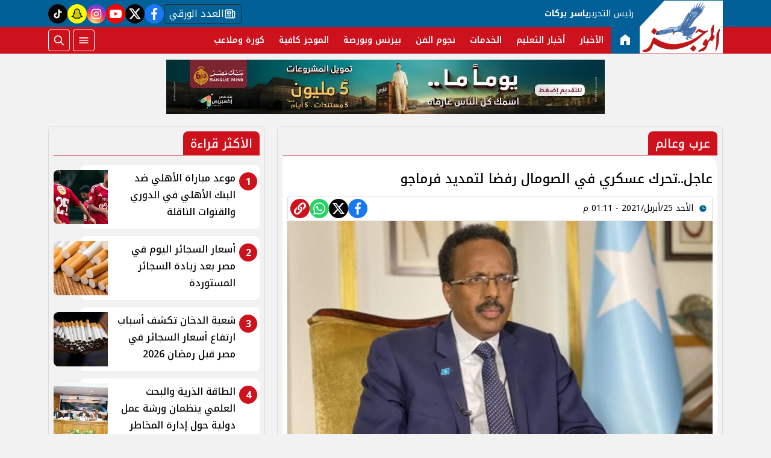

--- FILE ---
content_type: text/html; charset=utf-8
request_url: https://www.google.com/recaptcha/api2/aframe
body_size: 267
content:
<!DOCTYPE HTML><html><head><meta http-equiv="content-type" content="text/html; charset=UTF-8"></head><body><script nonce="eqLHAbVk2MjbaStCybwg5Q">/** Anti-fraud and anti-abuse applications only. See google.com/recaptcha */ try{var clients={'sodar':'https://pagead2.googlesyndication.com/pagead/sodar?'};window.addEventListener("message",function(a){try{if(a.source===window.parent){var b=JSON.parse(a.data);var c=clients[b['id']];if(c){var d=document.createElement('img');d.src=c+b['params']+'&rc='+(localStorage.getItem("rc::a")?sessionStorage.getItem("rc::b"):"");window.document.body.appendChild(d);sessionStorage.setItem("rc::e",parseInt(sessionStorage.getItem("rc::e")||0)+1);localStorage.setItem("rc::h",'1770016771864');}}}catch(b){}});window.parent.postMessage("_grecaptcha_ready", "*");}catch(b){}</script></body></html>

--- FILE ---
content_type: text/css
request_url: https://www.elmogaz.com/themes/mogz/assets/css/main.css?r=2.1.6
body_size: 15082
content:
:root{--color-body-bg: #f2f2f2;--color-primary: #CD111D;--color-primary-light: #EDEEFF;--color-primary-dark: #001F4A;--color-secondary: #016098;--color-secondary-light: #FEE5E4;--color-accent: #E5BC62;--color-danger: red;--color-info: blue;--color-warning: darkorange;--color-success: green;--color-bg-dark: #232D3B;--color-surface: #fff;--color-text-main: #000;--color-link-primary: var(--color-primary);--color-link-hover: var(--color-secondary);--bs-gutter-x: 20px;--color-gradient-primary: linear-gradient(to bottom, var(--color-primary) 0%, #016098 100%);--color-gradient-secondary: linear-gradient(to bottom, #F0F92C 0%, var(--color-secondary) 100%);--color-gradient-overlay: linear-gradient(to top, #000000 0%, rgba(0, 0, 0, 0) 100%);--bg-favicon: url(../images/favicon.png) no-repeat center;--bg-footer: #262C2F;--color-social-bg: var(--color-primary);--color-social-hover-bg: var(--color-secondary);--color-social-icon: #fff;--facebook: #1877f2;--twitter: #000000;--linkedin: #0a66c2;--instagram: radial-gradient(circle at 30% 107%, #fdf497 0%, #fdf497 5%, #fd5949 45%, #d6249f 60%, #285AEB 90%);--youtube: #ff0000;--telegram: #38AEEB;--tiktok: #010101;--snapchat: #fffc00;--whatsapp: #25d366;--soundcloud: #ff5500;--rss:orange;--nav-link-padding-x: 8px;--nav-link-padding-y: 8px;--nav-link-font-weight: 300;--nav-link-color: var(--link-color);--nav-link-hover-color: var(--link-hover-color);--nav-link-disabled-color: var(--secondary-color);--nav-link-font-size: 14px;--border-radius-sm: 4px;--border-radius-md: 8px;--border-radius-lg: 12px;--border-radius-def: 20px;--box-border-radius: 8px;--padding-sm: 4px;--padding-md: 8px;--padding-lg: 12px;--margin-sm: 4px;--margin-md: 8px;--margin-lg: 12px;--font-size-title-lg: 20px;--font-size-title-md: 18px;--font-size-title: 16px;--paragraph-lg: 14px;--paragraph-md: 12px;--paragraph-sm: 12px;--font-family-primary: "Noto Kufi Arabic", sans-serif;--box-shadow-heigh: 6.6px 13.1px 13.1px hsl(0deg 0% 0% / 0.20)}@media(min-width: 768px){:root{--font-size-title: 14px}}@media(min-width: 1200px){:root{--font-size-title: 16px}}*,*::before,*::after{box-sizing:border-box}@media(prefers-reduced-motion: no-preference){:root{scroll-behavior:smooth}}svg.icon{width:14px;height:14px;fill:var(--color-primary)}body{margin:0;min-height:600px;font-family:var(--font-family-primary);font-size:1rem;font-weight:400;line-height:120%;color:var(--color-text-main);background-color:var(--color-body-bg);-webkit-text-size-adjust:100%;-webkit-tap-highlight-color:rgba(0,0,0,0)}.sr-only{position:absolute;width:1px;height:1px;padding:0;margin:-1px;overflow:hidden;clip:rect(0, 0, 0, 0);white-space:nowrap;border:0}a,img,svg{transition:all .35s ease}hr{margin:1rem 0;color:inherit;background-color:currentColor;border:0;opacity:.25}hr:not([size]){height:1px}h6,.h6,h5,.h5,h4,.h4,h3,.h3,h2,.h2,h1,.h1{margin-top:0;margin-bottom:.5rem;font-weight:500;line-height:1.2}h1,.h1{font-size:calc(1.375rem + 1.5vw)}@media(min-width: 1200px){h1,.h1{font-size:2.5rem}}h2,.h2{font-size:calc(1.325rem + .9vw)}@media(min-width: 1200px){h2,.h2{font-size:2rem}}h3,.h3{font-size:calc(1.3rem + .6vw)}@media(min-width: 1200px){h3,.h3{font-size:1.75rem}}h4,.h4{font-size:calc(1.275rem + .3vw)}@media(min-width: 1200px){h4,.h4{font-size:1.5rem}}h5,.h5{font-size:1.25rem}h6,.h6{font-size:1rem}p{margin-top:0;margin-bottom:1rem}abbr[title],abbr[data-bs-original-title]{-webkit-text-decoration:underline dotted;text-decoration:underline dotted;cursor:help;-webkit-text-decoration-skip-ink:none;text-decoration-skip-ink:none}address{margin-bottom:1rem;font-style:normal;line-height:inherit}ol,ul{padding-left:2rem}ol,ul,dl{margin-top:0;margin-bottom:1rem}ol ol,ul ul,ol ul,ul ol{margin-bottom:0}dt{font-weight:700}dd{margin-bottom:.5rem;margin-left:0}blockquote{margin:0 0 1rem}b,strong{font-weight:bolder}small,.small{font-size:.875em}mark,.mark{padding:.2em;background-color:#fcf8e3}sub,sup{position:relative;font-size:.75em;line-height:0;vertical-align:baseline}sub{bottom:-0.25em}sup{top:-0.5em}a{color:var(--color-link-primary);text-decoration:none}a:hover{color:var(--color-link-hover)}a:not([href]):not([class]),a:not([href]):not([class]):hover{color:inherit;text-decoration:none}pre,code,kbd,samp{font-family:var(--bs-font-monospace);font-size:1em;direction:ltr;unicode-bidi:bidi-override}pre{display:block;margin-top:0;margin-bottom:1rem;overflow:auto;font-size:.875em}pre code{font-size:inherit;color:inherit;word-break:normal}code{font-size:.875em;color:#d63384;word-wrap:break-word}a>code{color:inherit}kbd{padding:.2rem .4rem;font-size:.875em;color:#fff;background-color:#212529;border-radius:.2rem}::-webkit-scrollbar{width:5px;height:2px}::-webkit-scrollbar-track{background:rgba(0,0,0,0)}::-webkit-scrollbar-track:hover{background:rgba(0,0,0,.1)}::-webkit-scrollbar-thumb{background:var(--color-primary)}::-webkit-scrollbar-thumb:hover{background:#555}kbd kbd{padding:0;font-size:1em;font-weight:700}figure{margin:0 0 1rem}img{width:100%;height:auto}img,svg{vertical-align:middle}table{caption-side:bottom;border-collapse:collapse}caption{padding-top:.5rem;padding-bottom:.5rem;color:#6c757d;text-align:left}th{text-align:inherit;text-align:-webkit-match-parent}thead,tbody,tfoot,tr,td,th{border-color:inherit;border-style:solid;border-width:0}label{display:inline-block}button{border-radius:0}button:focus:not(:focus-visible){outline:0}input,button,select,optgroup,textarea{margin:0;font-family:inherit;font-size:inherit;line-height:inherit}button,select{text-transform:none}[role=button]{cursor:pointer}select{word-wrap:normal}select:disabled{opacity:1}[list]::-webkit-calendar-picker-indicator{display:none}button,[type=button],[type=reset],[type=submit]{-webkit-appearance:button;appearance:button;border:none;margin:0;padding:0;width:auto;overflow:visible;background:rgba(0,0,0,0);color:inherit;font:inherit;line-height:normal;-webkit-font-smoothing:inherit;-moz-osx-font-smoothing:inherit;-webkit-appearance:none}button:not(:disabled),[type=button]:not(:disabled),[type=reset]:not(:disabled),[type=submit]:not(:disabled){cursor:pointer}::-moz-focus-inner{padding:0;border-style:none}textarea{resize:vertical}fieldset{min-width:0;padding:0;margin:0;border:0}legend{float:left;width:100%;padding:0;margin-bottom:.5rem;font-size:calc(1.275rem + .3vw);line-height:inherit}@media(min-width: 1200px){legend{font-size:1.5rem}}legend+*{clear:left}::-webkit-datetime-edit-fields-wrapper,::-webkit-datetime-edit-text,::-webkit-datetime-edit-minute,::-webkit-datetime-edit-hour-field,::-webkit-datetime-edit-day-field,::-webkit-datetime-edit-month-field,::-webkit-datetime-edit-year-field{padding:0}::-webkit-inner-spin-button{height:auto}[type=search]{outline-offset:-2px;-webkit-appearance:textfield;appearance:textfield}[type=tel],[type=url],[type=email],[type=number]{direction:ltr}::-webkit-search-decoration{-webkit-appearance:none}::-webkit-color-swatch-wrapper{padding:0}::file-selector-button{font:inherit}::-webkit-file-upload-button{font:inherit;-webkit-appearance:button}output{display:inline-block}iframe{border:0}summary{display:list-item;cursor:pointer}progress{vertical-align:baseline}[hidden]{display:none !important}.container,.container-fluid,.container-xxl,.container-xl,.container-lg,.container-md,.container-sm{width:100%;padding-right:10px;padding-left:10px;margin-right:auto;margin-left:auto}@media(min-width: 576px){.container-sm,.container{max-width:540px}}@media(min-width: 768px){.container-md,.container-sm,.container{max-width:720px}}@media(min-width: 992px){.container-lg,.container-md,.container-sm,.container{max-width:960px}}@media(min-width: 1200px){.container-xl,.container-lg,.container-md,.container-sm,.container{max-width:1140px}.left-col{width:356px !important;-webkit-flex:0 0 356px !important;flex:0 0 356px !important;max-width:356px !important}.right-col{width:calc(100% - 356px) !important;-webkit-flex:0 0 calc(100% - 356px) !important;flex:0 0 calc(100% - 356px) !important;max-width:calc(100% - 356px) !important}}@media(min-width: 1300px)and (max-width: 1486px){.container{max-width:calc(100% - 320px) !important}}.row{display:-webkit-flex;display:flex;-webkit-flex-wrap:wrap;flex-wrap:wrap;margin-right:-10px;margin-left:-10px;min-width:100%}.no-gutters{margin-right:0;margin-left:0}.no-gutters>.col,.no-gutters>[class*=col-]{padding-right:0;padding-left:0}.col-xl,.col-xl-auto,.col-xl-12,.col-xl-11,.col-xl-10,.col-xl-9,.col-xl-8,.col-xl-7,.col-xl-6,.col-xl-5,.col-xl-4,.col-xl-3,.col-xl-2,.col-xl-1,.col-lg,.col-lg-auto,.col-lg-12,.col-lg-11,.col-lg-10,.col-lg-9,.col-lg-8,.col-lg-7,.col-lg-6,.col-lg-5,.col-lg-4,.col-lg-3,.col-lg-2,.col-lg-1,.col-md,.col-md-auto,.col-md-12,.col-md-11,.col-md-10,.col-md-9,.col-md-8,.col-md-7,.col-md-6,.col-md-5,.col-md-4,.col-md-3,.col-md-2,.col-md-1,.col-sm,.col-sm-auto,.col-sm-12,.col-sm-11,.col-sm-10,.col-sm-9,.col-sm-8,.col-sm-7,.col-sm-6,.col-sm-5,.col-sm-4,.col-sm-3,.col-sm-2,.col-sm-1,.col,.col-auto,.col-12,.col-11,.col-10,.col-9,.col-8,.col-7,.col-6,.col-5,.col-4,.col-3,.col-2,.col-1{position:relative;width:100%;padding-right:10px;padding-left:10px}.col{-webkit-flex-basis:0;flex-basis:0;-webkit-flex-grow:1;flex-grow:1;max-width:100%}.row-cols-1>*{-webkit-flex:0 0 100%;flex:0 0 100%;max-width:100%}.row-cols-2>*{-webkit-flex:0 0 50%;flex:0 0 50%;max-width:50%}.row-cols-3>*{-webkit-flex:0 0 33.3333333333%;flex:0 0 33.3333333333%;max-width:33.3333333333%}.row-cols-4>*{-webkit-flex:0 0 25%;flex:0 0 25%;max-width:25%}.row-cols-5>*{-webkit-flex:0 0 20%;flex:0 0 20%;max-width:20%}.row-cols-6>*{-webkit-flex:0 0 16.6666666667%;flex:0 0 16.6666666667%;max-width:16.6666666667%}.col-auto{-webkit-flex:0 0 auto;flex:0 0 auto;width:auto;max-width:100%}.col-1{-webkit-flex:0 0 8.3333333333%;flex:0 0 8.3333333333%;max-width:8.3333333333%}.col-2{-webkit-flex:0 0 16.6666666667%;flex:0 0 16.6666666667%;max-width:16.6666666667%}.col-3{-webkit-flex:0 0 25%;flex:0 0 25%;max-width:25%}.col-4{-webkit-flex:0 0 33.3333333333%;flex:0 0 33.3333333333%;max-width:33.3333333333%}.col-5{-webkit-flex:0 0 41.6666666667%;flex:0 0 41.6666666667%;max-width:41.6666666667%}.col-6{-webkit-flex:0 0 50%;flex:0 0 50%;max-width:50%}.col-7{-webkit-flex:0 0 58.3333333333%;flex:0 0 58.3333333333%;max-width:58.3333333333%}.col-8{-webkit-flex:0 0 66.6666666667%;flex:0 0 66.6666666667%;max-width:66.6666666667%}.col-9{-webkit-flex:0 0 75%;flex:0 0 75%;max-width:75%}.col-10{-webkit-flex:0 0 83.3333333333%;flex:0 0 83.3333333333%;max-width:83.3333333333%}.col-11{-webkit-flex:0 0 91.6666666667%;flex:0 0 91.6666666667%;max-width:91.6666666667%}.col-12{-webkit-flex:0 0 100%;flex:0 0 100%;max-width:100%}.order-first{-webkit-order:-1;order:-1}.order-last{-webkit-order:13;order:13}.order-0{-webkit-order:0;order:0}.order-1{-webkit-order:1;order:1}.order-2{-webkit-order:2;order:2}.order-3{-webkit-order:3;order:3}.order-4{-webkit-order:4;order:4}.order-5{-webkit-order:5;order:5}.order-6{-webkit-order:6;order:6}.order-7{-webkit-order:7;order:7}.order-8{-webkit-order:8;order:8}.order-9{-webkit-order:9;order:9}.order-10{-webkit-order:10;order:10}.order-11{-webkit-order:11;order:11}.order-12{-webkit-order:12;order:12}.offset-1{margin-left:8.3333333333%}.offset-2{margin-left:16.6666666667%}.offset-3{margin-left:25%}.offset-4{margin-left:33.3333333333%}.offset-5{margin-left:41.6666666667%}.offset-6{margin-left:50%}.offset-7{margin-left:58.3333333333%}.offset-8{margin-left:66.6666666667%}.offset-9{margin-left:75%}.offset-10{margin-left:83.3333333333%}.offset-11{margin-left:91.6666666667%}@media(min-width: 576px){.col-sm{-webkit-flex-basis:0;flex-basis:0;-webkit-flex-grow:1;flex-grow:1;max-width:100%}.row-cols-sm-1>*{-webkit-flex:0 0 100%;flex:0 0 100%;max-width:100%}.row-cols-sm-2>*{-webkit-flex:0 0 50%;flex:0 0 50%;max-width:50%}.row-cols-sm-3>*{-webkit-flex:0 0 33.3333333333%;flex:0 0 33.3333333333%;max-width:33.3333333333%}.row-cols-sm-4>*{-webkit-flex:0 0 25%;flex:0 0 25%;max-width:25%}.row-cols-sm-5>*{-webkit-flex:0 0 20%;flex:0 0 20%;max-width:20%}.row-cols-sm-6>*{-webkit-flex:0 0 16.6666666667%;flex:0 0 16.6666666667%;max-width:16.6666666667%}.col-sm-auto{-webkit-flex:0 0 auto;flex:0 0 auto;width:auto;max-width:100%}.col-sm-1{-webkit-flex:0 0 8.3333333333%;flex:0 0 8.3333333333%;max-width:8.3333333333%}.col-sm-2{-webkit-flex:0 0 16.6666666667%;flex:0 0 16.6666666667%;max-width:16.6666666667%}.col-sm-3{-webkit-flex:0 0 25%;flex:0 0 25%;max-width:25%}.col-sm-4{-webkit-flex:0 0 33.3333333333%;flex:0 0 33.3333333333%;max-width:33.3333333333%}.col-sm-5{-webkit-flex:0 0 41.6666666667%;flex:0 0 41.6666666667%;max-width:41.6666666667%}.col-sm-6{-webkit-flex:0 0 50%;flex:0 0 50%;max-width:50%}.col-sm-7{-webkit-flex:0 0 58.3333333333%;flex:0 0 58.3333333333%;max-width:58.3333333333%}.col-sm-8{-webkit-flex:0 0 66.6666666667%;flex:0 0 66.6666666667%;max-width:66.6666666667%}.col-sm-9{-webkit-flex:0 0 75%;flex:0 0 75%;max-width:75%}.col-sm-10{-webkit-flex:0 0 83.3333333333%;flex:0 0 83.3333333333%;max-width:83.3333333333%}.col-sm-11{-webkit-flex:0 0 91.6666666667%;flex:0 0 91.6666666667%;max-width:91.6666666667%}.col-sm-12{-webkit-flex:0 0 100%;flex:0 0 100%;max-width:100%}.order-sm-first{-webkit-order:-1;order:-1}.order-sm-last{-webkit-order:13;order:13}.order-sm-0{-webkit-order:0;order:0}.order-sm-1{-webkit-order:1;order:1}.order-sm-2{-webkit-order:2;order:2}.order-sm-3{-webkit-order:3;order:3}.order-sm-4{-webkit-order:4;order:4}.order-sm-5{-webkit-order:5;order:5}.order-sm-6{-webkit-order:6;order:6}.order-sm-7{-webkit-order:7;order:7}.order-sm-8{-webkit-order:8;order:8}.order-sm-9{-webkit-order:9;order:9}.order-sm-10{-webkit-order:10;order:10}.order-sm-11{-webkit-order:11;order:11}.order-sm-12{-webkit-order:12;order:12}.offset-sm-0{margin-left:0}.offset-sm-1{margin-left:8.3333333333%}.offset-sm-2{margin-left:16.6666666667%}.offset-sm-3{margin-left:25%}.offset-sm-4{margin-left:33.3333333333%}.offset-sm-5{margin-left:41.6666666667%}.offset-sm-6{margin-left:50%}.offset-sm-7{margin-left:58.3333333333%}.offset-sm-8{margin-left:66.6666666667%}.offset-sm-9{margin-left:75%}.offset-sm-10{margin-left:83.3333333333%}.offset-sm-11{margin-left:91.6666666667%}}@media(min-width: 768px){.col-md{-webkit-flex-basis:0;flex-basis:0;-webkit-flex-grow:1;flex-grow:1;max-width:100%}.row-cols-md-1>*{-webkit-flex:0 0 100%;flex:0 0 100%;max-width:100%}.row-cols-md-2>*{-webkit-flex:0 0 50%;flex:0 0 50%;max-width:50%}.row-cols-md-3>*{-webkit-flex:0 0 33.3333333333%;flex:0 0 33.3333333333%;max-width:33.3333333333%}.row-cols-md-4>*{-webkit-flex:0 0 25%;flex:0 0 25%;max-width:25%}.row-cols-md-5>*{-webkit-flex:0 0 20%;flex:0 0 20%;max-width:20%}.row-cols-md-6>*{-webkit-flex:0 0 16.6666666667%;flex:0 0 16.6666666667%;max-width:16.6666666667%}.col-md-auto{-webkit-flex:0 0 auto;flex:0 0 auto;width:auto;max-width:100%}.col-md-1{-webkit-flex:0 0 8.3333333333%;flex:0 0 8.3333333333%;max-width:8.3333333333%}.col-md-2{-webkit-flex:0 0 16.6666666667%;flex:0 0 16.6666666667%;max-width:16.6666666667%}.col-md-3{-webkit-flex:0 0 25%;flex:0 0 25%;max-width:25%}.col-md-4{-webkit-flex:0 0 33.3333333333%;flex:0 0 33.3333333333%;max-width:33.3333333333%}.col-md-5{-webkit-flex:0 0 41.6666666667%;flex:0 0 41.6666666667%;max-width:41.6666666667%}.col-md-6{-webkit-flex:0 0 50%;flex:0 0 50%;max-width:50%}.col-md-7{-webkit-flex:0 0 58.3333333333%;flex:0 0 58.3333333333%;max-width:58.3333333333%}.col-md-8{-webkit-flex:0 0 66.6666666667%;flex:0 0 66.6666666667%;max-width:66.6666666667%}.col-md-9{-webkit-flex:0 0 75%;flex:0 0 75%;max-width:75%}.col-md-10{-webkit-flex:0 0 83.3333333333%;flex:0 0 83.3333333333%;max-width:83.3333333333%}.col-md-11{-webkit-flex:0 0 91.6666666667%;flex:0 0 91.6666666667%;max-width:91.6666666667%}.col-md-12{-webkit-flex:0 0 100%;flex:0 0 100%;max-width:100%}.order-md-first{-webkit-order:-1;order:-1}.order-md-last{-webkit-order:13;order:13}.order-md-0{-webkit-order:0;order:0}.order-md-1{-webkit-order:1;order:1}.order-md-2{-webkit-order:2;order:2}.order-md-3{-webkit-order:3;order:3}.order-md-4{-webkit-order:4;order:4}.order-md-5{-webkit-order:5;order:5}.order-md-6{-webkit-order:6;order:6}.order-md-7{-webkit-order:7;order:7}.order-md-8{-webkit-order:8;order:8}.order-md-9{-webkit-order:9;order:9}.order-md-10{-webkit-order:10;order:10}.order-md-11{-webkit-order:11;order:11}.order-md-12{-webkit-order:12;order:12}.offset-md-0{margin-left:0}.offset-md-1{margin-left:8.3333333333%}.offset-md-2{margin-left:16.6666666667%}.offset-md-3{margin-left:25%}.offset-md-4{margin-left:33.3333333333%}.offset-md-5{margin-left:41.6666666667%}.offset-md-6{margin-left:50%}.offset-md-7{margin-left:58.3333333333%}.offset-md-8{margin-left:66.6666666667%}.offset-md-9{margin-left:75%}.offset-md-10{margin-left:83.3333333333%}.offset-md-11{margin-left:91.6666666667%}}@media(min-width: 992px){.col-lg{-webkit-flex-basis:0;flex-basis:0;-webkit-flex-grow:1;flex-grow:1;max-width:100%}.row-cols-lg-1>*{-webkit-flex:0 0 100%;flex:0 0 100%;max-width:100%}.row-cols-lg-2>*{-webkit-flex:0 0 50%;flex:0 0 50%;max-width:50%}.row-cols-lg-3>*{-webkit-flex:0 0 33.3333333333%;flex:0 0 33.3333333333%;max-width:33.3333333333%}.row-cols-lg-4>*{-webkit-flex:0 0 25%;flex:0 0 25%;max-width:25%}.row-cols-lg-5>*{-webkit-flex:0 0 20%;flex:0 0 20%;max-width:20%}.row-cols-lg-6>*{-webkit-flex:0 0 16.6666666667%;flex:0 0 16.6666666667%;max-width:16.6666666667%}.col-lg-auto{-webkit-flex:0 0 auto;flex:0 0 auto;width:auto;max-width:100%}.col-lg-1{-webkit-flex:0 0 8.3333333333%;flex:0 0 8.3333333333%;max-width:8.3333333333%}.col-lg-2{-webkit-flex:0 0 16.6666666667%;flex:0 0 16.6666666667%;max-width:16.6666666667%}.col-lg-3{-webkit-flex:0 0 25%;flex:0 0 25%;max-width:25%}.col-lg-4{-webkit-flex:0 0 33.3333333333%;flex:0 0 33.3333333333%;max-width:33.3333333333%}.col-lg-5{-webkit-flex:0 0 41.6666666667%;flex:0 0 41.6666666667%;max-width:41.6666666667%}.col-lg-6{-webkit-flex:0 0 50%;flex:0 0 50%;max-width:50%}.col-lg-7{-webkit-flex:0 0 58.3333333333%;flex:0 0 58.3333333333%;max-width:58.3333333333%}.col-lg-8{-webkit-flex:0 0 66.6666666667%;flex:0 0 66.6666666667%;max-width:66.6666666667%}.col-lg-9{-webkit-flex:0 0 75%;flex:0 0 75%;max-width:75%}.col-lg-10{-webkit-flex:0 0 83.3333333333%;flex:0 0 83.3333333333%;max-width:83.3333333333%}.col-lg-11{-webkit-flex:0 0 91.6666666667%;flex:0 0 91.6666666667%;max-width:91.6666666667%}.col-lg-12{-webkit-flex:0 0 100%;flex:0 0 100%;max-width:100%}.order-lg-first{-webkit-order:-1;order:-1}.order-lg-last{-webkit-order:13;order:13}.order-lg-0{-webkit-order:0;order:0}.order-lg-1{-webkit-order:1;order:1}.order-lg-2{-webkit-order:2;order:2}.order-lg-3{-webkit-order:3;order:3}.order-lg-4{-webkit-order:4;order:4}.order-lg-5{-webkit-order:5;order:5}.order-lg-6{-webkit-order:6;order:6}.order-lg-7{-webkit-order:7;order:7}.order-lg-8{-webkit-order:8;order:8}.order-lg-9{-webkit-order:9;order:9}.order-lg-10{-webkit-order:10;order:10}.order-lg-11{-webkit-order:11;order:11}.order-lg-12{-webkit-order:12;order:12}.offset-lg-0{margin-left:0}.offset-lg-1{margin-left:8.3333333333%}.offset-lg-2{margin-left:16.6666666667%}.offset-lg-3{margin-left:25%}.offset-lg-4{margin-left:33.3333333333%}.offset-lg-5{margin-left:41.6666666667%}.offset-lg-6{margin-left:50%}.offset-lg-7{margin-left:58.3333333333%}.offset-lg-8{margin-left:66.6666666667%}.offset-lg-9{margin-left:75%}.offset-lg-10{margin-left:83.3333333333%}.offset-lg-11{margin-left:91.6666666667%}}@media(min-width: 1200px){.col-xl{-webkit-flex-basis:0;flex-basis:0;-webkit-flex-grow:1;flex-grow:1;max-width:100%}.row-cols-xl-1>*{-webkit-flex:0 0 100%;flex:0 0 100%;max-width:100%}.row-cols-xl-2>*{-webkit-flex:0 0 50%;flex:0 0 50%;max-width:50%}.row-cols-xl-3>*{-webkit-flex:0 0 33.3333333333%;flex:0 0 33.3333333333%;max-width:33.3333333333%}.row-cols-xl-4>*{-webkit-flex:0 0 25%;flex:0 0 25%;max-width:25%}.row-cols-xl-5>*{-webkit-flex:0 0 20%;flex:0 0 20%;max-width:20%}.row-cols-xl-6>*{-webkit-flex:0 0 16.6666666667%;flex:0 0 16.6666666667%;max-width:16.6666666667%}.col-xl-auto{-webkit-flex:0 0 auto;flex:0 0 auto;width:auto;max-width:100%}.col-xl-1{-webkit-flex:0 0 8.3333333333%;flex:0 0 8.3333333333%;max-width:8.3333333333%}.col-xl-2{-webkit-flex:0 0 16.6666666667%;flex:0 0 16.6666666667%;max-width:16.6666666667%}.col-xl-3{-webkit-flex:0 0 25%;flex:0 0 25%;max-width:25%}.col-xl-4{-webkit-flex:0 0 33.3333333333%;flex:0 0 33.3333333333%;max-width:33.3333333333%}.col-xl-5{-webkit-flex:0 0 41.6666666667%;flex:0 0 41.6666666667%;max-width:41.6666666667%}.col-xl-6{-webkit-flex:0 0 50%;flex:0 0 50%;max-width:50%}.col-xl-7{-webkit-flex:0 0 58.3333333333%;flex:0 0 58.3333333333%;max-width:58.3333333333%}.col-xl-8{-webkit-flex:0 0 66.6666666667%;flex:0 0 66.6666666667%;max-width:66.6666666667%}.col-xl-9{-webkit-flex:0 0 75%;flex:0 0 75%;max-width:75%}.col-xl-10{-webkit-flex:0 0 83.3333333333%;flex:0 0 83.3333333333%;max-width:83.3333333333%}.col-xl-11{-webkit-flex:0 0 91.6666666667%;flex:0 0 91.6666666667%;max-width:91.6666666667%}.col-xl-12{-webkit-flex:0 0 100%;flex:0 0 100%;max-width:100%}.order-xl-first{-webkit-order:-1;order:-1}.order-xl-last{-webkit-order:13;order:13}.order-xl-0{-webkit-order:0;order:0}.order-xl-1{-webkit-order:1;order:1}.order-xl-2{-webkit-order:2;order:2}.order-xl-3{-webkit-order:3;order:3}.order-xl-4{-webkit-order:4;order:4}.order-xl-5{-webkit-order:5;order:5}.order-xl-6{-webkit-order:6;order:6}.order-xl-7{-webkit-order:7;order:7}.order-xl-8{-webkit-order:8;order:8}.order-xl-9{-webkit-order:9;order:9}.order-xl-10{-webkit-order:10;order:10}.order-xl-11{-webkit-order:11;order:11}.order-xl-12{-webkit-order:12;order:12}.offset-xl-0{margin-left:0}.offset-xl-1{margin-left:8.3333333333%}.offset-xl-2{margin-left:16.6666666667%}.offset-xl-3{margin-left:25%}.offset-xl-4{margin-left:33.3333333333%}.offset-xl-5{margin-left:41.6666666667%}.offset-xl-6{margin-left:50%}.offset-xl-7{margin-left:58.3333333333%}.offset-xl-8{margin-left:66.6666666667%}.offset-xl-9{margin-left:75%}.offset-xl-10{margin-left:83.3333333333%}.offset-xl-11{margin-left:91.6666666667%}}.box{display:flex;flex-direction:column;border-radius:var(--box-border-radius);margin-bottom:40px;border:1px solid #dcdcdc;padding:8px}.box .title{display:flex;min-width:100%;position:relative;height:40px;border-bottom:1px solid var(--color-primary)}.box .title a{display:inline-flex;align-items:center;position:relative;background:var(--color-primary);border-radius:8px 8px 0 0;justify-self:center;padding:0 12px}.box .title h2{text-align:center;min-width:100%;position:relative;font-size:20px;margin:0;color:#fff;font-weight:700}.box .cont{padding:16px 0}.box .foot{display:flex;justify-content:center;align-items:center;position:relative}.box .foot a.more{display:flex;border-radius:50px;border:1px solid var(--color-secondary);width:100%;min-width:200px;max-width:300px;color:#000;margin-bottom:8px;justify-content:center;align-items:center;padding:8px 12px;font-weight:bold;line-height:20px;font-size:14px}.box .foot a.more .icon{fill:var(--color-secondary);color:var(--color-secondary);margin-right:8px}.box .foot a.more:hover{background:var(--color-secondary);color:#fff}.dark-bg{background-color:var(--color-primary-dark);padding:40px 0;margin-bottom:30px}.dark-bg .box{background:rgba(0,0,0,0)}.dark-bg .box .title h2{color:#fff}.dark-bg .box .card .card-body .time,.dark-bg .box .card .card-body time{color:#fff}@media(min-width: 1200px){aside .sticky-aside{position:sticky;top:60px}}aside .dark-bg{padding:0;border-radius:8px;padding-bottom:8px}aside .dark-bg .box{margin-bottom:0}.card{width:100%;display:flex;flex-direction:column;min-width:100%;position:relative;margin-bottom:var(--margin-lg);overflow:hidden;transition:all .35s ease}.card a{display:inherit;flex-direction:inherit;justify-content:inherit;min-width:inherit}.card .icon-cont{position:absolute;z-index:33;width:30px;height:30px;text-align:center;display:flex;justify-content:center;align-items:center;color:#fff;font-weight:bold;background:var(--color-secondary);border-radius:50%}.card .icon-cont .icon,.card .icon-cont svg{color:#fff;fill:#fff;width:30px;height:30px}.card .card-body{padding:var(--padding-md);display:flex;flex-direction:column;color:var(--color-main-text);position:relative;z-index:2}.card .card-body .cat{display:inline-flex;background-color:var(--color-secondary);border-radius:50px;font-size:12px;color:#fff;padding:0 12px;width:max-content;margin:0}.card .card-body .time,.card .card-body time{font-size:var(--font-size-sm);font-size:12px;color:#666}.card .card-body h3{color:#000;font-size:var(--font-size-title);line-height:180%;font-weight:500;overflow:hidden;margin:0}.card .card-body h3 span{-webkit-box-decoration-break:clone;box-decoration-break:clone;background-color:#fff;background-image:linear-gradient(var(--color-primary), var(--color-primary));background-position:100% 0;background-repeat:no-repeat;background-size:1% 1%;transition:all .3s ease}.card:not(.li,.bg,.article){padding:0 8px}.card:not(.li,.bg,.article):before{content:"";height:70%;width:100%;background-color:#fff;border-radius:8px;position:absolute;bottom:0;left:0}.card:not(.li,.bg,.article) .img-cont{border-radius:8px 8px 0 0;box-shadow:var(--box-shadow-sm)}.card:not(.li,.bg,.article) .img-cont .cat{position:absolute;bottom:4px;right:4px;z-index:33;display:inline-flex;background-color:var(--color-primary);padding:2px 8px;font-size:12px;font-weight:bold;margin:0;border-radius:2px;color:#fff;width:max-content}.card:not(.li,.bg,.article) .card-body{position:relative;min-width:100%;padding-right:0;padding-left:0}.card:hover .card-body h3 span{background-size:100% 100%;color:#fff !important}.card.radius-top{border-top-left-radius:var(--border-radius-def);border-top-right-radius:var(--border-radius-def);border-bottom-left-radius:0 !important;border-bottom-right-radius:0 !important}.card.radius-bottom{border-top-left-radius:0 !important;border-top-right-radius:0 !important;border-bottom-left-radius:var(--border-radius-def);border-bottom-right-radius:var(--border-radius-def)}.card.radius-all{border-radius:var(--border-radius-def)}.card.li{flex-direction:row-reverse;min-width:100%;padding:8px 0}.card.li::before{content:"";width:calc(100% - 45px);height:100%;background:#fff;border-radius:8px;position:absolute;bottom:0;right:0}.card.li .img-cont{width:90px;min-width:90px;height:max-content;border-radius:8px 0 0 8px;display:flex;background:#f2f2f2}.card.li .img-cont .icon-cont{bottom:0;right:0;width:30px;height:30px}.card.li .img-cont:after{padding-top:100%}.card.li .card-body{margin:0 !important;background:rgba(0,0,0,0);margin-top:auto;width:calc(100% - 90px);min-width:calc(100% - 90px);padding:0 var(--padding-md);position:relative}.card.li .card-body h3,.card.li .card-body .h3{font-size:14px}@media(min-width: 370px){.card.li .card-body h3,.card.li .card-body .h3{font-size:14px}}@media(min-width: 768px){.card.li .card-body h3,.card.li .card-body .h3{font-size:16px}}@media(min-width: 570px){.card.li.lg .img-cont{min-width:120px;width:120px !important}.card.li.lg .img-cont:after{padding-top:80% !important}.card.li.lg .card-body{min-width:calc(100% - 120px) !important;width:calc(100% - 120px) !important}}@media(min-width: 1400px){.card.li.lg .img-cont{min-width:180px;width:180px !important}.card.li.lg .img-cont:after{padding-top:60% !important}.card.li.lg .card-body{min-width:calc(100% - 180px) !important;width:calc(100% - 180px) !important}}.card.bg .img-cont:before{content:"";width:100%;height:60%;position:absolute;bottom:0;left:0;background:var(--color-gradient-overlay);z-index:1;opacity:.8}.card.bg .img-cont:after{padding-top:70%}@media(min-width: 768px){.card.bg .img-cont:after{padding-top:56.25%}}.card.bg .card-body{position:absolute;bottom:0;left:0;right:0;z-index:2;background:rgba(0,0,0,0);color:#fff}.card.bg .card-body h3{color:#fff}.card.bg .card-body h3 span{background:rgba(0,0,0,0) !important}.card.bg.lg .img-cont{width:130px}.card.bg.lg .card-body{width:calc(100% - 130px);min-width:calc(100% - 130px)}.card.article{flex-direction:row;background:#fff;min-width:100%;border-radius:4px;padding:8px;flex-direction:row-reverse}.card.article .img-cont.author-img-cont{width:90px;min-width:90px;border-radius:100%;height:90px;border:2px solid var(--color-secondary);display:flex;background:#f2f2f2}.card.article .img-cont.author-img-cont:after{padding-top:110%}.card.article .card-body{background:rgba(0,0,0,0);width:calc(100% - 90px);min-width:calc(100% - 90px);padding:0 var(--padding-md)}.card.article .card-body .author{background:var(--color-primary);color:#fff;padding:4px 12px;width:max-content;margin:0;line-height:100%;border-radius:4px;margin-bottom:8px}.card.article .card-body h3,.card.article .card-body .h3{font-size:14px;font-weight:600;height:50px}.card.article .card-body p,.card.article .card-body .time,.card.article .card-body time{margin-right:10px}@media(max-width: 767px){.to-li-sm{flex-direction:row-reverse;padding:8px 0 !important;position:relative}.to-li-sm:before{content:"";width:calc(100% - 45px) !important;height:100% !important;background:#fff;border-radius:8px;position:absolute;bottom:0;right:0}.to-li-sm .img-cont{width:90px;min-width:90px !important;border-radius:8px 0 0 8px !important;height:max-content;display:flex;background:#f2f2f2}.to-li-sm .img-cont .icon-cont{bottom:0;right:0}.to-li-sm .img-cont:after{padding-top:100%}.to-li-sm .card-body{width:calc(100% - 90px) !important;min-width:calc(100% - 90px) !important;margin:0 !important;padding:0 var(--padding-md) !important}.to-li-sm .card-body>span{margin-top:0}.to-li-sm .card-body h3,.to-li-sm .card-body .h3{font-size:14px}}@media(max-width: 767px)and (min-width: 370px){.to-li-sm .card-body h3,.to-li-sm .card-body .h3{font-size:16px}}@media(max-width: 767px){.to-li-sm .card-body p,.to-li-sm .card-body .time,.to-li-sm .card-body time{margin-right:40px}}@media(min-width: 992px){.col-lg-4 .card-body h3,.swiper-slide .card-body h3{font-size:16px !important}}.col-lg-3 .card-body h3{font-size:15px}.btn{display:inline-flex;padding:8px 12px;border-radius:4px;transition:all .45s ease}.btn .icon,.btn svg{width:20px;height:20px}.btn.btn-outline{border-width:1px;border-style:solid;border-color:#fff;color:#fff}.btn.btn-outline:hover{background:var(--color-secondary) !important;color:#fff}.btn.btn-primary{background:var(--color-primary);color:#fff}.btn.btn-primary:hover{background:var(--color-secondary)}.btn.btn-secondary{background:var(--color-secondary);color:#fff}.btn.btn-secondary:hover{background:var(--color-primary)}.btn.btn-outline-primary{border-width:1px;border-style:solid;border-color:var(--color-primary);color:var(--color-primary)}.btn.btn-outline-primary:hover{background:var(--color-primary);color:#fff}.btn.btn-outline-secondary{border-width:1px;border-style:solid;border-color:var(--color-secondary);color:var(--color-secondary)}.btn.btn-outline-secondary:hover{background:var(--color-secondary);color:#fff}.img-cont{position:relative;overflow:hidden}.img-cont .icon-cont{top:8px;right:8px}.img-cont img{width:100%;height:100%;position:absolute;top:0;right:0;left:0;bottom:0;object-fit:cover}.img-cont:after{content:"";display:block;width:100%;padding-top:56.25%}.img-cont figcaption{position:absolute;bottom:0;background:rgba(242,72,0,.7294117647);color:#fff;text-align:center;overflow:hidden;font-size:12px;line-height:20px;padding:2px 8px;left:0}html.pushbar_locked{overflow:hidden;-ms-touch-action:none;touch-action:none}.pushbar_locked .pushbar_main_content.pushbar_blur{filter:blur(15px)}.pushbar_overlay{z-index:-999;position:fixed;width:100%;height:100%;top:0;left:0;will-change:opacity;transition:opacity .5s ease;opacity:0;background:#3c3442}html.pushbar_locked .pushbar_overlay{opacity:.8;z-index:999}[data-pushbar-id]{z-index:1000;position:fixed;overflow-y:auto;will-change:transform;transition:transform .5s ease;background:#fff}[data-pushbar-direction=left][data-pushbar-id],[data-pushbar-direction=right][data-pushbar-id]{top:0;width:256px;max-width:100%;height:100%}[data-pushbar-direction=top][data-pushbar-id],[data-pushbar-direction=bottom][data-pushbar-id]{left:0;width:100%;min-height:150px}[data-pushbar-direction=left][data-pushbar-id]{left:0;transform:translateZ(0) translateX(-100%)}[data-pushbar-direction=right][data-pushbar-id]{right:0;transform:translateZ(0) translateX(100%)}[data-pushbar-direction=top][data-pushbar-id]{top:0;transform:translateZ(0) translateY(-100%)}[data-pushbar-direction=bottom][data-pushbar-id]{bottom:0;transform:translateZ(0) translateY(100%)}[data-pushbar-id].opened{display:block;transform:translateX(0px) translateY(0px)}@media(min-width: 992px){.col-lg-4 .card:not(.li,.bg,.article) .card-body h3{font-size:14px;line-height:200%;height:60px;font-weight:600}}.nav{display:flex;flex-wrap:wrap;padding:0;margin-bottom:0;list-style:none}.nav .nav-item .nav-link{display:flex;align-items:center;padding:var(--nav-link-padding-y) var(--nav-link-padding-x);font-size:var(--nav-link-font-size);font-weight:var(--nav-link-font-weight);color:var(--nav-link-color);text-decoration:none;background:none;border:0;padding:4px 12px;line-height:200%;transition:color .15s ease-in-out,background-color .15s ease-in-out,border-color .15s ease-in-out}.nav .nav-item .nav-link:hover,.nav .nav-item .nav-link:focus{color:var(--nav-link-hover-color)}.nav .nav-item .nav-link:focus-visible{outline:0;box-shadow:0 0 0 .25rem rgba(13,110,253,.25)}.nav .nav-item .nav-link.disabled,.nav .nav-item .nav-link:disabled{color:var(--nav-link-disabled-color);pointer-events:none;cursor:default}@media(prefers-reduced-motion: reduce){.nav-link{transition:none}}.admin{display:flex;width:110px;flex-direction:column;margin-right:10px}.admin .title{font-size:11px;white-space:nowrap;text-overflow:ellipsis}.admin .name{font-size:14px;font-weight:700;white-space:nowrap;text-overflow:ellipsis}.admin-mobile{max-width:100%;min-width:100%;margin:0;padding-bottom:4px;display:flex;justify-content:center}@media(min-width: 768px){.admin-mobile{display:none}}.admin-mobile .admin{width:max-content;max-width:160px;text-align:center}header{background:var(--color-secondary);position:relative;animation:all .34s ease-in;margin-bottom:20px}@media(min-width: 768px){header{background:var(--color-primary)}}@media(min-width: 768px){header:before{content:"";width:100%;height:45px;background:var(--color-secondary);position:absolute;top:0;left:0}}header .nav-wrap{display:flex;justify-content:space-between;align-items:center}header .nav-wrap .container{display:inherit;justify-content:inherit;align-items:inherit;position:relative}header .logo-area{clip-path:polygon(30% 0, 100% 0, 100% 100%, 0 100%, 0 50%);background:#fff}header .logo-area a{height:60px;padding:2px 4px;display:flex}header .logo-area a img{height:100%;width:auto}@media(min-width: 768px){header .logo-area{min-width:138px}header .logo-area a{height:88px}}header .content-area{display:flex;flex-direction:column;width:calc(100% - 100px)}header .content-area .top{color:#fff;height:45px;align-items:center;justify-content:space-between;padding:4px 0;display:none}@media(min-width: 768px){header .content-area .top{display:flex;min-width:100%}}header .content-area .top .admin{display:flex;flex-direction:row;gap:8px}header .content-area .top .admin .name,header .content-area .top .admin .title{color:#fff;font-size:14px}header .content-area .btm{display:flex;align-items:center;justify-content:space-between;min-width:100%}@media(min-width: 768px){header .content-area .btm{justify-content:flex-end}}@media(min-width: 992px){header .content-area .btm{justify-content:space-between}}header .content-area .btm .btns a{background:var(--color-primary);border-radius:4px;width:36px;height:36px;padding:0;justify-content:center;align-items:center;fill:#fff;color:#fff;border:1px solid #fff}header .content-area .btm .btns a .icon{fill:#fff;color:#fff}header .content-area .btm .btns a:hover{background:var(--color-secondary)}header .content-area .btm .admin{color:#fff !important;font-size:14px}@media(min-width: 768px){header .content-area .btm .admin{display:none}}header .content-area .btm .nav{min-width:calc(100% - 130px);overflow:hidden;flex-wrap:nowrap;white-space:nowrap;width:calc(100% - 130px);display:none}@media(min-width: 992px){header .content-area .btm .nav{display:flex}}header .content-area .btm .nav .nav-item{transition:all .34s ease;border-radius:4px}header .content-area .btm .nav .nav-item .nav-link{color:#fff;font-weight:600;padding:8px 12px}header .content-area .btm .nav .nav-item .nav-link .icon{width:24px;height:26px}header .content-area .btm .nav .nav-item:hover{background:var(--color-secondary)}header.sticky{position:fixed;min-width:100%;left:0;top:0;right:0;z-index:9999}header.sticky:before{opacity:0}header.sticky .logo-area{width:auto;clip-path:none;min-width:0}header.sticky .logo-area a{height:60px;padding:4px 0}header.sticky .content-area{min-width:calc(100% - 120px)}header.sticky .content-area .top{display:none}footer{background:var(--bg-footer);position:relative}footer .top,footer .btm,footer .nav{position:relative;z-index:2}footer .nav .nav-item .nav-link{color:#fff;fill:#fff}footer .nav .nav-item .nav-link:hover{color:var(--color-secondary)}footer .top{display:flex;min-width:100%;justify-content:center;flex-direction:column;align-items:center;border-bottom:1px solid var(--color-secondary);margin-top:10px;padding:10px 30px;position:relative}@media(min-width: 768px){footer .top{flex-direction:row;justify-content:space-between;align-items:center}}footer .top .logo-area{display:flex}footer .top .logo-area a{display:block;height:60px}footer .top .logo-area a img{height:100%;width:auto}footer .top .content-area{display:flex;flex-direction:column;justify-content:center;align-items:center}footer .top .content-area .social a{background:rgba(0,0,0,0);margin-bottom:12px}footer .top .content-area .social a:hover{background-color:var(--color-secondary)}@media(min-width: 992px){footer .top .content-area{flex-direction:row;justify-content:space-between}}footer .btm{display:flex;flex-direction:column;justify-content:center;align-items:center;padding:8px 0;color:#fff;border-top:1px solid #333}footer .btm .copy{direction:ltr;font-size:12px;line-height:32px}@media(min-width: 992px){footer .btm{flex-direction:row;justify-content:space-between}footer .btm .right{text-align:right}}.powered{display:inline-flex;flex-direction:column;background:#003887;width:130px;color:#fff;border-radius:8px;padding:4px 8px;transition:all .24s}.powered span{font-size:12px;text-align:right}.powered:hover{-webkit-transform:scale(0.9);transform:scale(0.9);background-color:#003887;box-shadow:var(--secondary-box-shadow);-webkit-animation:rotation 1s linear;animation:rotation 1s linear}@-webkit-keyframes rotation{50%{-webkit-transform:rotateY(360deg);transform:rotateY(360deg)}100%{-webkit-transform:rotateY(0deg);transform:rotateY(0deg)}}@keyframes rotation{50%{-webkit-transform:rotateY(360deg);transform:rotateY(360deg)}100%{-webkit-transform:rotateY(0deg);transform:rotateY(0deg)}}[data-pushbar-id]{background:var(--color-primary);color:var(--color-primary);padding:20px;width:300px !important}[data-pushbar-id] .title,[data-pushbar-id] .nav,[data-pushbar-id] .social{position:relative;z-index:2}[data-pushbar-id] .title{display:flex;justify-content:center;padding:20px}[data-pushbar-id] .title a{display:block;width:130px}[data-pushbar-id] .title a img{width:100%}[data-pushbar-id] .title .close{position:absolute;display:flex;justify-content:center;align-items:center;top:10px;left:10px;width:32px;height:32px;border-radius:50%;cursor:pointer;color:#fff;background:rgba(255,255,255,.21);transition:all .35s ease}[data-pushbar-id] .title .close:hover{background:var(--color-secondary)}[data-pushbar-id] .nav{flex-direction:column;height:calc(100% - 130px);flex-wrap:nowrap;overflow:auto;direction:ltr;border-radius:var(--border-radius-def);background:rgba(255,255,255,.2)}[data-pushbar-id] .nav .nav-item{direction:rtl}[data-pushbar-id] .nav .nav-item .nav-link{font-size:14px;line-height:40px;font-weight:600;text-overflow:ellipsis;overflow:hidden;text-wrap:nowrap;border-bottom:1px solid #dcdcdc;color:#fff}[data-pushbar-id] .nav .nav-item .nav-link:hover{background:var(--color-secondary);color:#fff}[data-pushbar-id] .nav .nav-item:last-child .nav-link{border-bottom:0}[data-pushbar-id] .social{z-index:333;bottom:0;width:100%;justify-content:center;align-items:center;margin-top:10px;gap:20px}[data-pushbar-id] .social a{width:32px;height:32px}.social{display:flex;gap:8px;flex-wrap:wrap}.social a{display:inline-flex;justify-content:center;align-items:center;background:var(--color-social-bg);width:32px;height:32px;border-radius:100%;padding:0}.social a .icon,.social a svg,.social a img{fill:var(--color-social-icon);color:var(--color-social-icon);width:20px;height:20px}.social a.fb{background-color:var(--facebook)}.social a.fb .icon{color:#fff;fill:#fff}.social a.x{background-color:var(--twitter)}.social a.x .icon{color:#fff;fill:#fff}.social a.wa{background-color:var(--whatsapp)}.social a.wa .icon{color:#fff;fill:#fff}.social a.ig{background:var(--instagram)}.social a.ig .icon{color:#fff;fill:#fff}.social a.in{background-color:var(--linkedin)}.social a.in .icon{color:#fff;fill:#fff}.social a.tg{background:var(--telegram)}.social a.tg .icon{color:#fff;fill:#fff}.social a.tt{background:var(--tiktok)}.social a.tt .icon{color:#fff;fill:#fff}.social a.rss{background:var(--rss)}.social a.rss .icon{color:#fff;fill:#fff}.social a.yt{background-color:var(--youtube)}.social a.yt .icon{color:#fff;fill:#fff}.social a.sc{background-color:var(--soundcloud)}.social a.sc .icon{color:#fff;fill:#fff}.social a:hover{background:var(--color-social-hover-bg) !important;transform:scale(1.1)}.social a:hover .icon,.social a:hover svg{fill:#fff;color:#fff}.adfull{display:flex;justify-content:center;flex-direction:column;align-items:center;width:100%;margin-bottom:20px;max-width:100%;overflow:hidden}.adfull .cont{max-width:100%;overflow:hidden}.sponser-cont{position:relative;z-index:2;height:0;display:none;width:100%;justify-content:space-between}@media(min-width: 1300px){.sponser-cont{display:flex}}.stickyRight,.stickyLeft{position:sticky;top:60px;width:100%}.stick{width:160px;height:600px}.stick .sponser{width:160px;height:600px;background:#dcdcdc}.stick.sticky .sponser{position:fixed;top:60px}.stickRight{margin-right:-170px}.stickLeft{margin-left:-170px}.searchInline{background-color:#f2f2f2;width:100%;left:0;right:0;top:10px;z-index:1999;transition-delay:300ms;height:0;overflow:hidden;text-align:center;transition:all .35s;background:#fff;opacity:0;border-radius:4px;box-shadow:var(--box-shadow-sm),var(--box-shadow-sm)}.searchInline form{display:inline-flex;flex-wrap:wrap;justify-content:center;align-items:center;line-height:42px;width:100%;opacity:0}.searchInline form label{font-size:20px;padding:0 10px;line-height:32px;font-size:20px;display:none}.searchInline form input{padding:0 10px;height:42px;margin-left:10px;border:1px solid #dcdcdc;border-radius:4px;font-size:20px;width:calc(100% - 117px)}.searchInline form input:focus{border-color:var(--secondary);outline-color:#f2f2f2}.searchInline form button{height:42px;width:42px;padding:0;line-height:42px;border-radius:4px !important;display:inline-flex;justify-content:center;align-items:center}.searchInline form button .icon{fill:#fff}.searchInline.active,.searchInline.open{padding:10px 0;height:auto;opacity:1;margin-bottom:15px}.searchInline.active form,.searchInline.open form{opacity:1}.breadcrumb{display:flex;flex-wrap:wrap;padding:.75rem 1rem;margin-bottom:1rem;list-style:none;border-radius:0}.breadcrumb .breadcrumb-item{display:flex;align-items:center;justify-content:center}.breadcrumb .btn{padding:0px 8px;font-size:14px;align-items:center;height:20px;line-height:20px;justify-content:center}.rtl .breadcrumb-item+.breadcrumb-item,[dir=rtl] .breadcrumb-item+.breadcrumb-item{padding-right:.5rem;padding-left:0;color:#6c757d;content:"/"}.rtl .breadcrumb-item+.breadcrumb-item::before,[dir=rtl] .breadcrumb-item+.breadcrumb-item::before{padding-right:0;padding-left:.5rem}.breadcrumb-item+.breadcrumb-item::before{display:inline-block;padding-right:.5rem;color:#6c757d;content:"/"}.nav-pagination{display:flex;margin:30px 0;width:100%;justify-content:center}.nav-pagination .pagination{display:flex;padding-left:0;padding-right:0;list-style:none;flex-wrap:wrap}.nav-pagination .page-link{position:relative;display:flex;color:var(--color-primary);text-decoration:none;background-color:#fff;border:1px solid #dcdcdc;transition:all .35s ease;padding:.375rem .75rem;font-weight:700;height:32px;align-items:center}.nav-pagination .page-link:hover{z-index:2;color:#fff;text-decoration:none;background-color:var(--color-secondary);border-color:var(--color-secondary)}.nav-pagination .page-link:focus{z-index:3;color:#fff;text-decoration:none;background-color:#b10000;border-color:#b10000}.nav-pagination .page-item:not(:first-child) .page-link{margin-right:10px}.nav-pagination .page-item:last-child .page-link{border-top-left-radius:.25rem;border-bottom-left-radius:.25rem}.nav-pagination .page-item:first-child .page-link{border-top-right-radius:.25rem;border-bottom-right-radius:.25rem}.nav-pagination .page-item.active .page-link{z-index:3;color:#fff;text-decoration:none;background-color:#b10000;border-color:#b10000}.slider-controls{margin:0;text-align:center;display:flex;justify-content:space-evenly;align-items:center;padding:0 10px;width:100%;position:relative;z-index:3px;padding-top:20px}.slider-controls .slider-nav>div{display:block;cursor:pointer;transition:all .34s ease;border-radius:50%;width:32px;height:32px}.slider-controls .slider-nav>div .icon,.slider-controls .slider-nav>div svg{color:var(--color-primary);fill:var(--color-primary);width:30px;height:30px}.slider-controls .slider-nav>div:hover{background:var(--color-secondary);transform:scale(1.2);box-shadow:0px 0px 20px var(--color-secondary)}.slider-controls .slider-nav>div:hover .icon,.slider-controls .slider-nav>div:hover svg{color:#fff}.slider-controls .swiper-pagination{margin:0;bottom:0 !important;position:relative;width:auto !important;border-radius:16px;padding:8px 12px;display:flex;align-items:center}.slider-controls .swiper-pagination .swiper-pagination-bullet{transition:all .345s ease-in-out;background:var(--color-primary);margin:8px !important;opacity:1 !important}.slider-controls .swiper-pagination .swiper-pagination-bullet:hover{transform:scale(1.52)}.slider-controls .swiper-pagination .swiper-pagination-bullet.swiper-pagination-bullet-active{transform:scale(1.52);background-color:var(--color-secondary);box-shadow:var(--primary-box-shadow)}.voteform{width:100%;padding:15px}.voteform .formq{width:100%;font-weight:bold;font-size:18px;text-align:right;margin-bottom:15px;border-bottom:1px solid #dcdcdc;padding:15px;line-height:26px}.voteform .opt{float:right;width:100%;margin-bottom:10px;font-weight:bold}.voteform .opt p{margin:0;direction:rtl;font-size:16px;padding-bottom:6px;padding-right:10px;padding-left:10px;text-shadow:0 1px 0 rgba(0,0,0,.15)}.voteform .opt .progress{height:8px;margin-bottom:6px;overflow:hidden;background-color:#f5f5f5;border-radius:0;box-shadow:inset 0 1px 2px rgba(0,0,0,.1);border-radius:30px}.voteform .opt .progress .progress-bar{float:right;width:0%;height:100%;font-size:14px;line-height:22px;text-align:center;background-color:var(--color-secondary);box-shadow:inset 0 -1px 0 rgba(0,0,0,.15);transition:width .6s ease}.radio,.checkbox{position:relative;display:block;margin-top:10px;margin-bottom:10px}.radio label,.checkbox label{padding-right:20px;padding-left:initial;cursor:pointer}.radio input[type=radio],.radio-inline input[type=radio],.checkbox input[type=checkbox],.checkbox-inline input[type=checkbox]{margin-right:-20px;margin-left:auto}.radio input[type=radio],.radio-inline input[type=radio],.checkbox input[type=checkbox],.checkbox-inline input[type=checkbox]{position:absolute;margin-left:-20px;margin-top:4px \9 }input[type=radio],input[type=checkbox]{margin:4px 0 0;margin-top:1px \9 ;line-height:normal}input[type=checkbox],input[type=radio]{box-sizing:border-box;padding:0}@-webkit-keyframes border-transform{0%,100%{border-radius:63% 37% 54% 46%/55% 48% 52% 45%}14%{border-radius:40% 60% 54% 46%/49% 60% 40% 51%}28%{border-radius:54% 46% 38% 62%/49% 70% 30% 51%}42%{border-radius:61% 39% 55% 45%/61% 38% 62% 39%}56%{border-radius:61% 39% 67% 33%/70% 50% 50% 30%}70%{border-radius:50% 50% 34% 66%/56% 68% 32% 44%}84%{border-radius:46% 54% 50% 50%/35% 61% 39% 65%}}.progress-wrap{position:fixed;right:30px;bottom:30px;height:46px;width:46px;cursor:pointer;display:block;border-radius:50px;box-shadow:inset 0 0 0 2px rgba(0,0,0,.1);z-index:10000;opacity:0;visibility:hidden;transform:translateY(15px);-webkit-transition:all 200ms linear;transition:all 200ms linear}.progress-wrap.active-progress{opacity:1;visibility:visible;transform:translateY(0)}.progress-wrap::after{position:absolute;font-family:"unicons";content:"";text-align:center;line-height:46px;font-size:24px;color:rgba(0,0,0,.3);left:0;top:0;height:46px;width:46px;cursor:pointer;display:block;z-index:1;-webkit-transition:all 200ms linear;transition:all 200ms linear}.progress-wrap:hover::after{opacity:0}.progress-wrap::before{position:absolute;font-family:"unicons";content:"";text-align:center;line-height:46px;font-size:24px;opacity:0;background:#000;-webkit-background-clip:text;-webkit-text-fill-color:rgba(0,0,0,0);left:0;top:0;height:46px;width:46px;cursor:pointer;display:block;z-index:2;-webkit-transition:all 200ms linear;transition:all 200ms linear}.progress-wrap:hover::before{opacity:1}.progress-wrap svg path{fill:none}.progress-wrap svg.progress-circle path{stroke:rgba(0,0,0,.2);stroke-width:4;box-sizing:border-box;-webkit-transition:all 200ms linear;transition:all 200ms linear}.topstory{padding-top:20px}@media(max-width: 570px){.topstory{background:var(--color-secondary)}}.topstory .card h3{font-size:14px;line-height:24px;height:48px}@media(max-width: 570px){.topstory .col-lg-6>.row{flex-wrap:nowrap;margin-bottom:20px;overflow:scroll;padding-top:10px}.topstory .col-lg-6>.row .col-sm-6{min-width:300px}}@media(min-width: 992px){.topstory .col-lg-6>.card .img-cont:after{padding-top:295px}.topstory .col-lg-6>.card .card-body h3{font-size:18px;line-height:30px;height:60px}}@media(min-width: 1200px){.topstory .col-lg-6>.card .img-cont:after{padding-top:64.2%}.topstory .col-lg-6>.card .card-body h3{font-size:22px;line-height:30px;height:60px}}@media(min-width: 768px){.n3 .card:not(.li) .img-cont:after{padding-top:270px}}@media(min-width: 992px){.n3 .card:not(.li) .img-cont:after{padding-top:264px}.n3 .card:not(.li) .card-body h3{font-size:18px;line-height:30px;height:60px}}@media(min-width: 1200px){.n3 .card:not(.li) .img-cont:after{padding-top:264px}.n3 .card:not(.li) .card-body h3{font-size:18px;line-height:30px;height:60px}}.card.chief{justify-content:flex-end;border-radius:8px;border:1px solid #dcdcdc;padding-bottom:30px}.card.chief .img-cont.author-img-cont{position:absolute;bottom:0;border-radius:0;border:0;left:0;z-index:3;background:rgba(0,0,0,0)}.card.chief .name{position:absolute;bottom:0;right:0;width:100%;background:var(--color-secondary);margin:0;z-index:0;color:#fff;padding:4px;font-size:16px;padding-right:15px;border-bottom-right-radius:8px}.keywords{border-top:1px solid #dcdcdc;display:flex;padding-right:0;padding-left:0;flex-wrap:wrap;border-top:1px solid #dcdcdc;padding-top:20px;margin-top:20px;list-style:none;gap:8px}.keywords a{max-width:100%;overflow:hidden;text-overflow:ellipsis;padding:4px 12px;font-size:12px}.box.post .cont{border-top-right-radius:20px;background:#fff;padding:20px 8px}.gallery{display:flex;min-width:100%;flex-flow:row wrap;gap:8px;justify-content:center;margin-bottom:20px}.gallery a{width:49%;overflow:hidden;border-radius:5px;background-color:#333;color:#fff;position:relative;height:200px}@media(min-width: 768px){.gallery a{width:30%}}.gallery a img{object-fit:cover;width:100%;height:100%;position:absolute;top:0;right:0;left:0;bottom:0}.gallery a:hover img{transform:scale(1.1)}.gallery .icon-cont{position:absolute;top:0;right:0;background:var(--color-secondary);width:20px;height:20px;z-index:3;border-radius:50%;display:flex;justify-content:center;align-items:center}.gallery .caption{position:absolute;bottom:0;left:0;width:100%;height:20px;line-height:20px;background:rgba(0,0,0,.3);text-align:center;overflow:hidden;text-overflow:ellipsis;font-size:12px;z-index:3}.article-heading,.h1{font-size:18px;font-weight:bold;line-height:180%}@media(min-width: 570px){.article-heading,.h1{font-size:20px}}@media(min-width: 1280px){.article-heading,.h1{font-size:22px}}.author-lg{border-top:1px solid #dcdcdc;border-bottom:1px solid #dcdcdc;padding:4px 0}.author-lg .img-cont{border-radius:50%}.author-lg .card-body{justify-content:center}.article-meta{display:flex;flex-direction:column}.article-meta .icon{fill:var(--color-secondary);color:var(--color-secondary)}.article-meta .author-sm{font-size:14px !important;line-height:32px}.article-prublish-time{font-size:14px;line-height:32px;margin-bottom:10px}.article-prublish-time .icon{fill:var(--color-secondary);color:var(--color-secondary);margin:0 4px;width:14px;height:14px}.article-share{width:100%;text-align:center;padding:4px 0}.article-share a,.article-share button{background:#f2f2f2}.article-share a .icon,.article-share button .icon{fill:var(--color-secondary)}.paragraph-list{overflow:hidden;text-overflow:ellipsis;line-height:200%;font-size:14px}@media(min-width: 768px){.paragraph-list{font-size:16px;line-height:205%}}@media(min-width: 768px){.paragraph-list{font-size:17px;line-height:210%}}.paragraph-list span{line-height:inherit;font-size:inherit}.paragraph-list h2,.paragraph-list .h2,.paragraph-list h3,.paragraph-list .h3{font-weight:500;color:var(--color-secondary);margin-bottom:16px;font-size:16px}@media(min-width: 768px){.paragraph-list h2,.paragraph-list .h2,.paragraph-list h3,.paragraph-list .h3{font-size:17px}}@media(min-width: 992px){.paragraph-list h2,.paragraph-list .h2,.paragraph-list h3,.paragraph-list .h3{font-size:20px}}.paragraph-list h2 *,.paragraph-list .h2 *,.paragraph-list h3 *,.paragraph-list .h3 *{font-size:inherit !important;font-weight:inherit !important;color:inherit !important}.paragraph-list p{font-size:inherit;margin-bottom:16px}.paragraph-list p *{font-size:inherit !important;color:inherit !important}.paragraph-list img{max-width:100%;height:auto}.paragraph-list iframe{max-width:100%}.paragraph-list .img-inline{width:100%;overflow:hidden;position:relative;display:flex;justify-content:center;align-items:center;margin-bottom:16px;padding:0 !important}.paragraph-list .img-inline img{max-width:100%;width:100%;height:100%;display:block}.paragraph-list .img-inline figcaption,.paragraph-list .img-inline .caption{position:absolute;bottom:0;background:rgba(242,72,0,0.7294117647);color:#fff;text-align:center;overflow:hidden;font-size:12px;line-height:20px;padding:2px 8px;left:0}.paragraph-list .raw-html-embed{display:flex;justify-content:center}.paragraph-list .embed-wrap{margin-bottom:16px;width:100%}@media(min-width: 768px){.paragraph-list .embed-wrap{padding:8px 10%}}.paragraph-list .embed-wrap .embed-container{position:relative;width:100%;aspect-ratio:16/9;overflow:hidden}.paragraph-list .embed-wrap .embed-container.twitter{background:#fff}.paragraph-list .embed-wrap .embed-container.twitter .twitter-tweet{display:inline-block !important}.paragraph-list .embed-wrap .embed-container.twitter .twitter-tweet iframe{width:100% !important;max-width:550px !important;object-fit:contain}.paragraph-list .embed-wrap .embed-container.pdf{height:700px}.paragraph-list .embed-wrap .embed-container.pdf iframe{position:absolute;top:0;left:0;width:100%;height:100%;border:0}.paragraph-list .embed-wrap .embed-container img{position:absolute;top:0;left:0;width:100%;height:100%;object-fit:cover}.paragraph-list .embed-wrap .embed-container .play-button{position:absolute;top:20px;right:20px;z-index:3333;background:rgba(255,255,255,.7);width:70px;height:58px;fill:#d00000;border-radius:12px;z-index:22;cursor:pointer;display:flex;justify-content:center;align-items:center}.paragraph-list .embed-wrap .embed-container .play-button .icon{width:50px;height:50px}.related-inline{padding:4px;border:1px solid #dcdcdc;display:flex;flex-direction:column;margin-bottom:16px}.related-inline .name{font-size:14px;line-height:150% !important;padding:4px 12px;border-radius:4px;margin-bottom:8px;position:relative}.related-inline .name:before{content:"";position:absolute;z-index:2;width:calc(100% - 90px);height:1px;background-color:#dcdcdc;top:12px;left:0}.related-inline .card.li{margin:0}.related-inline .card.li .img-cont{width:140px}.related-inline .card.li .img-cont img{width:100%;height:100%}.related-inline .card.li .card-body h3,.related-inline .card.li .card-body .h3{font-size:14px}.article-video-header{float:right;width:100%}.article-video-header .title-block{width:100%;background-color:#11181f;float:right;padding-top:30px}@media(min-width: 1200px){.article-video-header .title-block{padding:30px}}@media(min-width: 992px){.article-video-header .title-block .post-data{max-width:960px;margin:0 auto}}.article-video-header .title-block.post-show-video .show-logo{display:block;width:100px}@media(min-width: 768px){.article-video-header .title-block.post-show-video .post-txt{width:calc(100% - 200px);padding:0 20px}}.article-video-header .show-logo{width:100px;float:right;display:none}@media(min-width: 768px){.article-video-header .show-logo{width:200px}}.article-video-header .embed-wrap{width:100%;text-align:center;justify-content:center;padding:0 !important;background:#000;position:relative;float:right}.article-video-header .embed-wrap .embed-container{position:relative;padding:0 !important;overflow:hidden;width:100%;display:inline-block}.article-video-header .embed-wrap .embed-container .youtube{position:relative;width:100%}.article-video-header .embed-wrap .embed-container .youtube iframe{width:100%;height:100%;position:absolute;left:0;top:0;right:0;bottom:0;object-fit:contain}.article-video-header .embed-wrap .embed-container .youtube::after{content:"";display:block;padding-top:56.25%}.article-video-header .embed-wrap .embed-container .play-button{position:absolute;top:42%;left:46%;z-index:3333;background:rgba(255,255,255,.7);width:70px;height:58px;fill:#d00000;border-radius:18px;z-index:22;cursor:pointer;display:inline-flex;justify-content:center;align-items:center}.article-video-header .embed-wrap .embed-container .play-button .icon{width:70px;height:70px}.article-video-header .embed-wrap .embed-container img{width:100%;height:100%;object-fit:cover;position:absolute;top:0;right:0;left:0;bottom:0}.article-video-header .post-txt{width:100%;float:right;padding:10px;color:#fff}.article-video-header .post-txt h1{font-size:1.1rem;line-height:32px}@media(min-width: 768px){.article-video-header .post-txt h1{font-size:1.4rem;line-height:32px}}.article-video-header .post-txt p,.article-video-header .post-txt time{color:#fff}.article-video-header .post-txt .icon{fill:#fff}